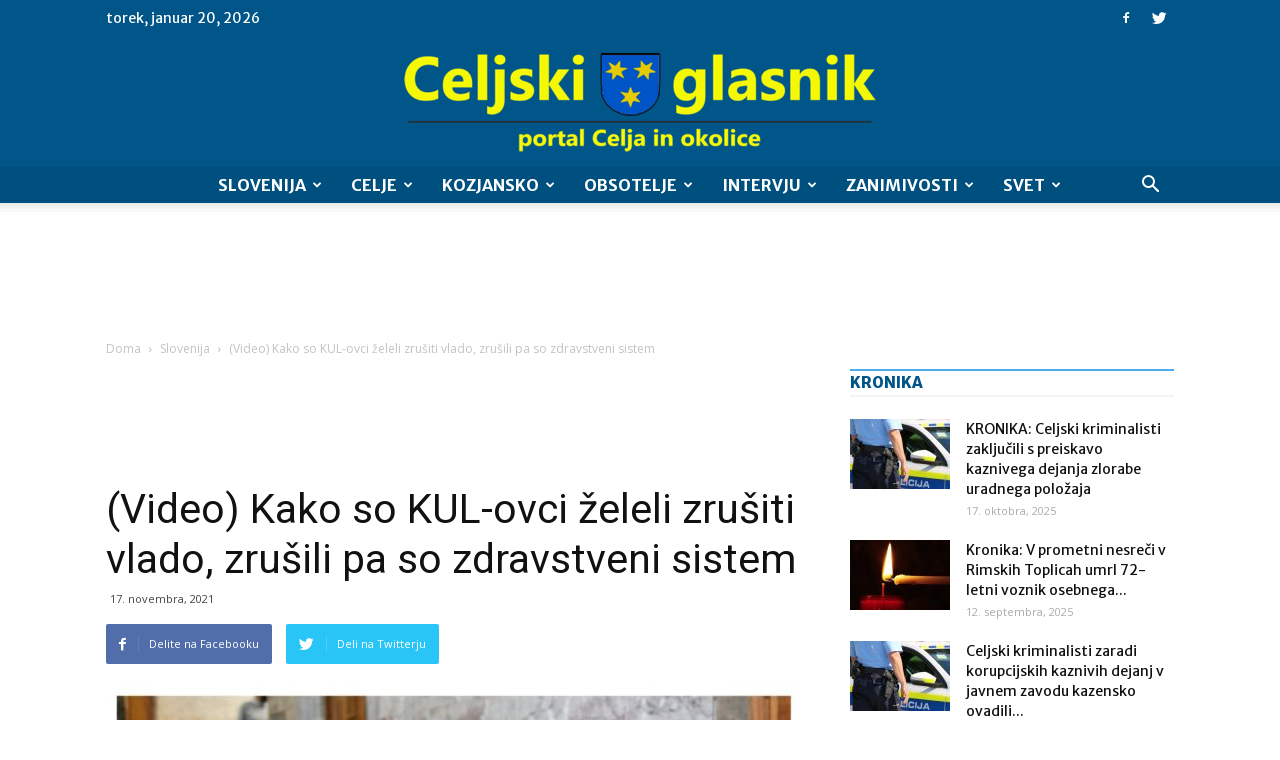

--- FILE ---
content_type: text/html; charset=UTF-8
request_url: https://celjskiglasnik.si/wp-admin/admin-ajax.php?td_theme_name=Newspaper&v=8.2
body_size: -454
content:
{"26816":612}

--- FILE ---
content_type: text/html; charset=utf-8
request_url: https://www.google.com/recaptcha/api2/aframe
body_size: 267
content:
<!DOCTYPE HTML><html><head><meta http-equiv="content-type" content="text/html; charset=UTF-8"></head><body><script nonce="N9yjE5TTAaDGH18TenPBGg">/** Anti-fraud and anti-abuse applications only. See google.com/recaptcha */ try{var clients={'sodar':'https://pagead2.googlesyndication.com/pagead/sodar?'};window.addEventListener("message",function(a){try{if(a.source===window.parent){var b=JSON.parse(a.data);var c=clients[b['id']];if(c){var d=document.createElement('img');d.src=c+b['params']+'&rc='+(localStorage.getItem("rc::a")?sessionStorage.getItem("rc::b"):"");window.document.body.appendChild(d);sessionStorage.setItem("rc::e",parseInt(sessionStorage.getItem("rc::e")||0)+1);localStorage.setItem("rc::h",'1768953536250');}}}catch(b){}});window.parent.postMessage("_grecaptcha_ready", "*");}catch(b){}</script></body></html>